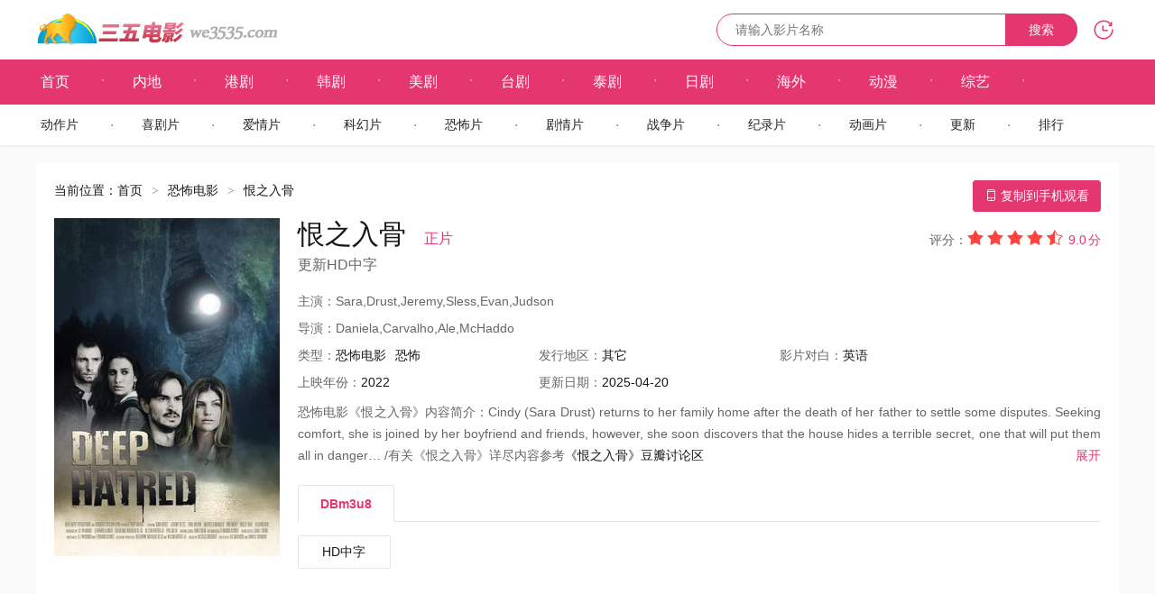

--- FILE ---
content_type: text/html; charset=utf-8
request_url: https://www.we3535.com/movie/13558.html
body_size: 6153
content:
<!DOCTYPE html><html lang="zh-Hans-CN"><head><meta http-equiv="Content-Type" content="text/html; charset=utf-8" /><title>《恨之入骨》免费在线观看_恐怖电影高清全集 - 三五电影网</title><meta name="keywords" content="恨之入骨,恨之入骨全集在线观看,免费恐怖电影,三五电影网,35电影网"><meta name="description" content="三五电影网提供《恨之入骨》恐怖电影免费在线观看，播放流畅不卡顿。剧情简介：Cindy (Sara Drust) returns to her family home after the death of her father to settle some disputes. Seeking comfort, she is joined by her boyfriend and friends, however, she soon discovers that the h"><meta name="applicable-device" content="pc,mobile" /><meta http-equiv="Cache-Control" content="no-transform" /><meta http-equiv="X-UA-Compatible" content="IE=edge"><meta name="viewport" content="width=device-width, initial-scale=1.0, maximum-scale=1.0, user-scalable=0"><meta name="renderer" content="webkit"><link rel="dns-prefetch" href="https://www.we3535.com" /><link rel="shortcut icon" href="https://www.we3535.com/favicon.ico" type="image/x-icon" /><link rel="stylesheet" href="https://www.we3535.com/Tpl/we35-com/we35.com-animate.css?4.0.181010"><link rel="stylesheet" href="https://www.we3535.com/Tpl/we35-com/we35.com-system.css?4.0.181010"><base href="https://www.we3535.com/" /><script type="text/javascript" src="https://www.we3535.com/Public/jquery/1.11.3/jquery.min.js"></script></head><body class="vod-detail"><nav class="header" data-dir="#nav-kbdy">	<div class="navbar-header">		<div class="container">			<h1 class="navbar-brand"><a href="https://www.we3535.com/" title="观看最新电影，尽在三五电影"><img src="https://www.we3535.com/Tpl/we35-com/Images/logo.png" alt="三五电影" /></a></h1>			<a rel="nofollow" class="navbar-toggle primary-toggle visible-xs" href="javascript:;" data-toggle="owl" data-target="#navbar-primary"><i class="iconfont iconfont-menu">&#xe6a9;</i></a><a rel="nofollow" class="navbar-toggle history-toggle visible-xs" href="javascript:;" data-toggle="owl" data-target="#history-dropdown"><i class="iconfont iconfont-history">&#xe64c;</i></a><a rel="nofollow" class="navbar-toggle search-toggle visible-xs" href="https://www.we3535.com/wd"><i class="iconfont iconfont-search">&#xe679;</i></a><a rel="nofollow" class="navbar-toggle navbar-goback" href="javascript:;"><i class="iconfont iconfont-back">&#xe608;</i></a>			<div class="navbar-history"><a rel="nofollow" class="history-hover hidden-xs" href="javascript:;" data-hover="owl"><i class="iconfont iconfont-history">&#xe64c;</i></a>				<div class="dropdown-menu animated fadeInDown" id="history-dropdown">					<div class="history-heading clearfix">						<h5>观看历史</h5>						<a rel="nofollow" class="history-close" href="javascript::" data-dismiss="owl" data-target="#history-dropdown"><i class="iconfont iconfont-close">&#xe604;</i></a></div>					<div class="history-record-get">						<p class="text-center text-light">loading...</p>					</div>				</div>			</div>			<form class="ff-search" data-sid="1" data-limit="10" role="search" action="/index.php?s=vod-search" method="post" data-action="/wd/FFWD">				<div class="navbar-search hidden-xs">					<input class="search-control ff-wd" type="text" name="wd" placeholder="请输入影片名称" />					<button class="search-button" type="submit">搜索</button>				</div>			</form>		</div>	</div>		<div class="navbar" id="navbar-primary">		<div class="navbar-primary" >			<div class="container">				<ul class="navbar-nav clearfix">					<li id="nav-index"><a href="https://www.we3535.com/">首页</a></li>					<li id="nav-neidi"><a href="https://www.we3535.com/nddsj/">内地</a></li><li id="nav-gangju"><a href="https://www.we3535.com/xgdsj/">港剧</a></li><li id="nav-hanju"><a href="https://www.we3535.com/hgdsj/">韩剧</a></li><li id="nav-meiju"><a href="https://www.we3535.com/omdsj/">美剧</a></li><li id="nav-taiwan"><a href="https://www.we3535.com/twdsj/">台剧</a></li><li id="nav-taiju"><a href="https://www.we3535.com/tgdsj/">泰剧</a></li><li id="nav-riju"><a href="https://www.we3535.com/rbdsj/">日剧</a></li><li id="nav-haiwai"><a href="https://www.we3535.com/hwdsj/">海外</a></li>					<li id="nav-dongman"><a href="https://www.we3535.com/dm/">动漫</a></li>					<li id="nav-zongyi"><a href="https://www.we3535.com/zy/">综艺</a></li>					<li id="nav-"><a href="https://www.we3535.com/zy/"></a></li>				</ul>			</div>		</div>		<div class="navbar-subnav" >			<div class="container">				<ul class="navbar-nav clearfix">					<li id="nav-dongzuo"><a href="https://www.we3535.com/dzdy/">动作片</a></li><li id="nav-xiju"><a href="https://www.we3535.com/xjdy/">喜剧片</a></li><li id="nav-aiqing"><a href="https://www.we3535.com/aqdy/">爱情片</a></li><li id="nav-kehuan"><a href="https://www.we3535.com/khdy/">科幻片</a></li><li id="nav-kongbu"><a href="https://www.we3535.com/kbdy/">恐怖片</a></li><li id="nav-juqing"><a href="https://www.we3535.com/jqdy/">剧情片</a></li><li id="nav-zhanzheng"><a href="https://www.we3535.com/zzdy/">战争片</a></li><li id="nav-jilu"><a href="https://www.we3535.com/jldy/">纪录片</a></li><li id="nav-donghua"><a href="https://www.we3535.com/dhdy/">动画片</a></li><li id="nav-"><a href="https://www.we3535.com/new100.html">更新</a></li><li id="nav-"><a href="https://www.we3535.com/top10.html">排行</a></li></ul></div></div></div></nav><div class="content">   	<div class="container"><div class="panel"><script type="text/javascript" src="/lmgg/pcmhftop.js" charset="utf-8"></script><div class="breadcrumbs">	当前位置：<a href="https://www.we3535.com/">首页</a><em class="sep">&gt;</em><a href="https://www.we3535.com/kbdy/">恐怖电影</a><em class="sep">&gt;</em><span>恨之入骨</span></div><div class="detail clearfix">	<div class="detail-mobile hidden-xs">		<a rel="nofollow" class="btn btn-primary" href="javascript:;" data-hover="owl"><i class="iconfont iconfont-phone">&#xe605;</i> 复制到手机观看</a>		<div class="dropdown-menu animated fadeInDown">			<p style="text-align:center">手机百度三五电影</p>		</div>	</div>  	<div class="detail-poster">		<a href="https://www.we3535.com/movie/13558.html"><img src="/Uploads/vod/2025-06-20/68551dbf73424.jpg" alt="恨之入骨海报剧照"></a>	</div>	<div class="detail-info">		<div class="detail-header clearfix">		<h2>恨之入骨<small>正片</small></h2>				<h3>更新HD中字</h3>		<div class="score-wrap hidden-xs">			<div class="score ff-score">
	<label>评分：</label>
	<span class="ff-score-raty" data-module="vod" data-id="13558" data-score="4.5" data-toggle="tooltip" data-placement="bottom"></span>
	<em><sup class="ff-score-val">9.0</sup><sup>分</sup></em>
</div>		</div>	</div>	<ul class="detail-actor clearfix">		<li><label>主演：</label>Sara,Drust,Jeremy,Sless,Evan,Judson</li>		<li><p><label>导演：</label>Daniela,Carvalho,Ale,McHaddo</p>				</li>		<li class="clearfix">		<p><label class="hidden-xs">类型：</label><a href="https://www.we3535.com/kbdy/" target="_blank">恐怖电影</a><a rel="nofollow" href="https://www.we3535.com/types9/%E6%81%90%E6%80%96-----hits.html">恐怖</a></p>			<p><label class="hidden-xs">发行地区：</label><span class="text-dark">其它</span></p>		<p><label class="hidden-xs">影片对白：</label><span class="text-dark">英语</span></p>		</li>		<li class="clearfix">		<p><label><span class="hidden-xs">上映</span>年份：</label><a href="https://www.we3535.com/types9/--2022---hits.html" target="_blank">2022</a></p>		<p class="hidden-xs"><label>更新日期：</label><span class="text-dark">2025-04-20</span></p>		</li>		<li class="intro">		<p class="detail-intro text-justify"><label>恐怖电影《恨之入骨》内容简介：</label>Cindy (Sara Drust) returns to her family home after the death of her father to settle some disputes. Seeking comfort, she is joined by her boyfriend and friends, however, she soon discovers that the house hides a terrible secret, one that will put them all in danger… /有关《恨之入骨》详尽内容参考<a href="https://movie.douban.com/subject_search?search_text=恨之入骨" target="_blank" rel="nofollow">《恨之入骨》豆瓣讨论区</a></p>		<a rel="nofollow" class="detail-intro-more text-primary" href="javascript:;" id="detail-intro-more">展开</a>		</li>	</ul></div>	<!--在线观看TAB标签组件 -->
<div class="detail-source">
	<ul class="detail-tab ff-playurl-tab detail-tab-zt clearfix" id="detail-tab" data-active=".ff-playurl-tab-">
				<li class="active">
			<a href="javascript:;" data-target=".ff-playurl-tab-1" data-toggle="tab" rel="nofollow">DBm3u8</a>
		</li>	</ul>
	<div class="detail-content tab-content ff-playurl-tab" id="detail-content">
				<ul class="detail-play-list clearfix tab-pane ff-playurl ff-playurl-tab-1 active fade in" data-active="13558--" data-more="34">
			<li data-id="13558-1-1"><a href="https://www.we3535.com/player/13558-1-1.html">HD中字</a></li>		</ul>	</div>
</div>	</div><script type="text/javascript" src="/lmgg/pcmhf.js" charset="utf-8"></script><script type="text/javascript" src="/lmgg/pcmhf-2.js" charset="utf-8"></script></div><div class="panel">	<div class="panel-heading clearfix">		<h3 class="panel-title">《恨之入骨》同主演作品</h3>	</div>	<div class="panel-max detail-hot">					<ul class="thumbnail-group clearfix">			<li>	<a class="thumbnail" href="https://www.we3535.com/movie/13916.html" title="女族长" target="_blank">	<img class="ff-img" data-original="https://www.we3535.com/Uploads/vod/2025-06-20/68551f2f27f11.jpg" alt="女族长海报">	</a>	<div class="video-info">		<h5><a href="https://www.we3535.com/movie/13916.html" target="_blank">女族长</a></h5><p>更新至HD中字</p>		<p>   		杰迈玛·卢珀凯特·迪基Sarah				</p>	</div></li><li>	<a class="thumbnail" href="https://www.we3535.com/movie/14575.html" title="人栗资源" target="_blank">	<img class="ff-img" data-original="https://www.we3535.com/Uploads/vod/2025-06-20/685521cb9a244.jpg" alt="人栗资源海报">	</a>	<div class="video-info">		<h5><a href="https://www.we3535.com/movie/14575.html" target="_blank">人栗资源</a></h5><p>更新至HD中字</p>		<p>   		HughMcCraeJr.				</p>	</div></li><li>	<a class="thumbnail" href="https://www.we3535.com/movie/11953.html" title="透明人" target="_blank">	<img class="ff-img" data-original="https://www.we3535.com/Uploads/vod/2025-06-20/68551787ef919.jpg" alt="透明人海报">	</a>	<div class="video-info">		<h5><a href="https://www.we3535.com/movie/11953.html" target="_blank">透明人</a></h5><p>更新至HD中字</p>		<p>   		伊丽莎白·苏凯文·贝肯乔什·布洛林				</p>	</div></li><li>	<a class="thumbnail" href="https://www.we3535.com/movie/13790.html" title="尖叫圣诞" target="_blank">	<img class="ff-img" data-original="https://www.we3535.com/Uploads/vod/2025-06-20/68551eaf1be89.jpg" alt="尖叫圣诞海报">	</a>	<div class="video-info">		<h5><a href="https://www.we3535.com/movie/13790.html" target="_blank">尖叫圣诞</a></h5><p>更新至HD中字</p>		<p>   		妮可·艾普顿LincolnBerry				</p>	</div></li><li>	<a class="thumbnail" href="https://www.we3535.com/movie/12647.html" title="网劫2022" target="_blank">	<img class="ff-img" data-original="https://www.we3535.com/Uploads/vod/2025-06-20/68551a13e96f3.jpg" alt="网劫2022海报">	</a>	<div class="video-info">		<h5><a href="https://www.we3535.com/movie/12647.html" target="_blank">网劫2022</a></h5><p>更新至HD中字</p>		<p>   		SaraWolfkind莎妮·索萨蒙				</p>	</div></li><li>	<a class="thumbnail" href="https://www.we3535.com/movie/11939.html" title="送终人" target="_blank">	<img class="ff-img" data-original="https://www.we3535.com/Uploads/vod/2025-06-20/6855177dc6b37.jpg" alt="送终人海报">	</a>	<div class="video-info">		<h5><a href="https://www.we3535.com/movie/11939.html" target="_blank">送终人</a></h5><p>更新至HD中字</p>		<p>   		约旦·海耶斯马克斯·托普林詹姆斯·麦克格温				</p>	</div></li><li>	<a class="thumbnail" href="https://www.we3535.com/movie/13741.html" title="巨鲨大战食人鳄" target="_blank">	<img class="ff-img" data-original="https://www.we3535.com/Uploads/vod/2025-06-20/68551e7c56539.jpg" alt="巨鲨大战食人鳄海报">	</a>	<div class="video-info">		<h5><a href="https://www.we3535.com/movie/13741.html" target="_blank">巨鲨大战食人鳄</a></h5><p>更新至HD中字</p>		<p>   		贾里尔·怀特GaryStretch				</p>	</div></li>		</ul>	</div></div><div class="panel">	<div class="panel-heading clearfix">		<h3 class="panel-title">《恨之入骨》推荐同类型的恐怖电影</h3>	</div>	<div class="panel-max detail-hot">					<ul class="thumbnail-group clearfix">			<li>	<a class="thumbnail" href="https://www.we3535.com/movie/14302.html" title="午夜巴士" target="_blank">	<img class="ff-img" data-original="https://www.we3535.com/Uploads/vod/2025-06-20/685520b32c95b.jpg" alt="午夜巴士海报">	</a>	<div class="video-info">		<h5><a href="https://www.we3535.com/movie/14302.html" target="_blank">午夜巴士</a></h5><p>更新至HD中字</p>		<p>   		原田泰造山本未来长塚京三				</p>	</div></li><li>	<a class="thumbnail" href="https://www.we3535.com/movie/13099.html" title="沙蟒围城" target="_blank">	<img class="ff-img" data-original="https://www.we3535.com/Uploads/vod/2025-06-20/68551be16b152.jpg" alt="沙蟒围城海报">	</a>	<div class="video-info">		<h5><a href="https://www.we3535.com/movie/13099.html" target="_blank">沙蟒围城</a></h5><p>更新至HD中字</p>		<p>   		林枫烨李佳怡马文亮				</p>	</div></li><li>	<a class="thumbnail" href="https://www.we3535.com/movie/14419.html" title="入棺" target="_blank">	<img class="ff-img" data-original="https://www.we3535.com/Uploads/vod/2025-06-20/685521291a0c9.jpg" alt="入棺海报">	</a>	<div class="video-info">		<h5><a href="https://www.we3535.com/movie/14419.html" target="_blank">入棺</a></h5><p>更新至HD中字</p>		<p>   		刘智扬彭静李萍				</p>	</div></li><li>	<a class="thumbnail" href="https://www.we3535.com/movie/45609.html" title="孤独犯罪狂" target="_blank">	<img class="ff-img" data-original="https://www.we3535.com/Uploads/vod/2026-01-20/696eee0be8f0c.jpg" alt="孤独犯罪狂海报">	</a>	<div class="video-info">		<h5><a href="https://www.we3535.com/movie/45609.html" target="_blank">孤独犯罪狂</a></h5><p>更新至HD</p>		<p>   		布伦娜·斯卡尔斯基伊恩·赖尔·迈克尔斯大卫·赫特				</p>	</div></li><li>	<a class="thumbnail" href="https://www.we3535.com/movie/14423.html" title="再生人" target="_blank">	<img class="ff-img" data-original="https://www.we3535.com/Uploads/vod/2025-06-20/6855212ce88e7.jpg" alt="再生人海报">	</a>	<div class="video-info">		<h5><a href="https://www.we3535.com/movie/14423.html" target="_blank">再生人</a></h5><p>更新至HD中字</p>		<p>   		林子祥张天爱谢贤				</p>	</div></li><li>	<a class="thumbnail" href="https://www.we3535.com/movie/11755.html" title="鬼寺凶灵" target="_blank">	<img class="ff-img" data-original="https://www.we3535.com/Uploads/vod/2025-06-20/685516d8e3610.jpg" alt="鬼寺凶灵海报">	</a>	<div class="video-info">		<h5><a href="https://www.we3535.com/movie/11755.html" target="_blank">鬼寺凶灵</a></h5><p>更新至HD中字</p>		<p>   		齐纳吾·英塔拉库辛哇提勒维·拍桑固翁雅娜妮·杷拉薇·维高				</p>	</div></li><li>	<a class="thumbnail" href="https://www.we3535.com/movie/13757.html" title="巨鳄(原声版)" target="_blank">	<img class="ff-img" data-original="https://www.we3535.com/Uploads/vod/2025-06-20/68551e8ca8483.jpg" alt="巨鳄(原声版)海报">	</a>	<div class="video-info">		<h5><a href="https://www.we3535.com/movie/13757.html" target="_blank">巨鳄(原声版)</a></h5><p>更新至HD中字</p>		<p>   		克里斯蒂安·特拉米茨德克·巴赫				</p>	</div></li><li>	<a class="thumbnail" href="https://www.we3535.com/movie/12943.html" title="独眼巨人" target="_blank">	<img class="ff-img" data-original="https://www.we3535.com/Uploads/vod/2025-06-20/68551b3f90f05.jpg" alt="独眼巨人海报">	</a>	<div class="video-info">		<h5><a href="https://www.we3535.com/movie/12943.html" target="_blank">独眼巨人</a></h5><p>更新至HD中字</p>		<p>   		詹姆斯·克雷格格洛瑞亚·陶伯特小朗·钱尼				</p>	</div></li><li>	<a class="thumbnail" href="https://www.we3535.com/movie/39538.html" title="灰姑娘的诅咒" target="_blank">	<img class="ff-img" data-original="https://www.we3535.com/Uploads/vod/2025-08-22/68a81ab4b4930.jpg" alt="灰姑娘的诅咒海报">	</a>	<div class="video-info">		<h5><a href="https://www.we3535.com/movie/39538.html" target="_blank">灰姑娘的诅咒</a></h5><p>更新至HD</p>		<p>   		凯莉·里安·桑松劳伦·巴德Danielle Scott				</p>	</div></li><li>	<a class="thumbnail" href="https://www.we3535.com/movie/13569.html" title="恐惧湾" target="_blank">	<img class="ff-img" data-original="https://www.we3535.com/Uploads/vod/2025-06-20/68551dc9f01bb.jpg" alt="恐惧湾海报">	</a>	<div class="video-info">		<h5><a href="https://www.we3535.com/movie/13569.html" target="_blank">恐惧湾</a></h5><p>更新至HD中字</p>		<p>   		凯西·贝隆DonnyBoaz				</p>	</div></li><li>	<a class="thumbnail" href="https://www.we3535.com/movie/13881.html" title="安娜的迷宫" target="_blank">	<img class="ff-img" data-original="https://www.we3535.com/Uploads/vod/2025-06-20/68551f0c18046.jpg" alt="安娜的迷宫海报">	</a>	<div class="video-info">		<h5><a href="https://www.we3535.com/movie/13881.html" target="_blank">安娜的迷宫</a></h5><p>更新至HD中字</p>		<p>   		MarieBosDelphine				</p>	</div></li><li>	<a class="thumbnail" href="https://www.we3535.com/movie/39772.html" title="禁闭期在闹鬼2021" target="_blank">	<img class="ff-img" data-original="https://www.we3535.com/Uploads/vod/2025-08-27/68ae5edbcabff.jpg" alt="禁闭期在闹鬼2021海报">	</a>	<div class="video-info">		<h5><a href="https://www.we3535.com/movie/39772.html" target="_blank">禁闭期在闹鬼2021</a></h5><p>更新至HD</p>		<p>   		托尼·托德AngelaDixon				</p>	</div></li><li>	<a class="thumbnail" href="https://www.we3535.com/movie/14639.html" title="不死的男人" target="_blank">	<img class="ff-img" data-original="https://www.we3535.com/Uploads/vod/2025-06-20/6855220cd1b5b.jpg" alt="不死的男人海报">	</a>	<div class="video-info">		<h5><a href="https://www.we3535.com/movie/14639.html" target="_blank">不死的男人</a></h5><p>更新至HD中字</p>		<p>   		安东·迪夫伦哈泽尔·考特克里斯托弗·李				</p>	</div></li><li>	<a class="thumbnail" href="https://www.we3535.com/movie/13893.html" title="她自林中来" target="_blank">	<img class="ff-img" data-original="https://www.we3535.com/Uploads/vod/2025-06-20/68551f18a3043.jpg" alt="她自林中来海报">	</a>	<div class="video-info">		<h5><a href="https://www.we3535.com/movie/13893.html" target="_blank">她自林中来</a></h5><p>更新至HD中字</p>		<p>   		卡拉·布欧诺克莱尔·弗利斯宾塞·李斯特				</p>	</div></li><li>	<a class="thumbnail" href="https://www.we3535.com/movie/12096.html" title="表白" target="_blank">	<img class="ff-img" data-original="https://www.we3535.com/Uploads/vod/2025-06-20/6855180d052af.jpg" alt="表白海报">	</a>	<div class="video-info">		<h5><a href="https://www.we3535.com/movie/12096.html" target="_blank">表白</a></h5><p>更新至HD中字</p>		<p>   		权赫峰李柱胜李代延				</p>	</div></li><li>	<a class="thumbnail" href="https://www.we3535.com/movie/13066.html" title="深洞" target="_blank">	<img class="ff-img" data-original="https://www.we3535.com/Uploads/vod/2025-06-20/68551bbe1c610.jpg" alt="深洞海报">	</a>	<div class="video-info">		<h5><a href="https://www.we3535.com/movie/13066.html" target="_blank">深洞</a></h5><p>更新至HD中字</p>		<p>   		肖恩·麦克格拉斯AnneSorce				</p>	</div></li><li>	<a class="thumbnail" href="https://www.we3535.com/movie/38546.html" title="红嫁衣" target="_blank">	<img class="ff-img" data-original="https://www.we3535.com/Uploads/vod/2025-08-09/689714e802c70.jpg" alt="红嫁衣海报">	</a>	<div class="video-info">		<h5><a href="https://www.we3535.com/movie/38546.html" target="_blank">红嫁衣</a></h5><p>更新至HD</p>		<p>   		何雨宸袁祥仁张博楠				</p>	</div></li><li>	<a class="thumbnail" href="https://www.we3535.com/movie/14301.html" title="卢浮魅影" target="_blank">	<img class="ff-img" data-original="https://www.we3535.com/Uploads/vod/2025-06-20/685520b2c86a7.jpg" alt="卢浮魅影海报">	</a>	<div class="video-info">		<h5><a href="https://www.we3535.com/movie/14301.html" target="_blank">卢浮魅影</a></h5><p>更新至HD中字</p>		<p>   		苏菲·玛索米歇尔·塞罗尔弗雷德里克·迪芬塔尔				</p>	</div></li><li>	<a class="thumbnail" href="https://www.we3535.com/movie/13965.html" title="夺命交易员" target="_blank">	<img class="ff-img" data-original="https://www.we3535.com/Uploads/vod/2025-06-20/68551f5e192f8.jpg" alt="夺命交易员海报">	</a>	<div class="video-info">		<h5><a href="https://www.we3535.com/movie/13965.html" target="_blank">夺命交易员</a></h5><p>更新至HD中字</p>		<p>   		基连·斯科特约翰·布莱德利彼特·奥梅拉				</p>	</div></li><li>	<a class="thumbnail" href="https://www.we3535.com/movie/39769.html" title="请勿喂养" target="_blank">	<img class="ff-img" data-original="https://www.we3535.com/Uploads/vod/2025-08-27/68ae5ed5ee4a1.jpg" alt="请勿喂养海报">	</a>	<div class="video-info">		<h5><a href="https://www.we3535.com/movie/39769.html" target="_blank">请勿喂养</a></h5><p>更新至HD</p>		<p>   		米歇尔·道克瑞吉安卡罗·埃斯波西托佐伊·玛格丽特·科莱蒂				</p>	</div></li><li>	<a class="thumbnail" href="https://www.we3535.com/movie/14479.html" title="僵尸归来" target="_blank">	<img class="ff-img" data-original="https://www.we3535.com/Uploads/vod/2025-06-20/6855216926125.jpg" alt="僵尸归来海报">	</a>	<div class="video-info">		<h5><a href="https://www.we3535.com/movie/14479.html" target="_blank">僵尸归来</a></h5><p>更新至HD中字</p>		<p>   		李红陶朱佳希宋翊菲				</p>	</div></li>		</ul>	</div></div><div class="footer"><div class="container"> <div class="copyright"><p>本站所列之<a href="https://www.we3535.com/">最新电影</a>及百度影音<a href="https://www.we3535.com/">电视剧</a>资源等相关内容皆采集自网络，本站概不参与录制、上传和存储等活动。</p><p><a href="https://www.we3535.com/movie/">探索</a>-<a href="https://www.we3535.com/player/">发现</a>-<a href="https://www.we3535.com/top10.html">电影排行榜</a>-<a href="https://www.we3535.com/new100.html">最新更新</a>-<a href="https://www.we3535.com/map-show-id-rss-limit-100/" target="_blank">RSS订阅</a>-<a rel="nofollow" href="https://v.baidu.com/" target="_blank">百度视频</a>-<a rel="nofollow" href="https://movie.douban.com/" target="_blank">豆瓣影视</a>-feifeicms</p><p>&copy;2004-2026<a href="https://www.we3535.com/">三五电影网</a> www.we3535.com</p><img src="https://www.we3535.com/Tpl/we35-com/Images/email.png" alt="email" />		</div><div id="return-top" class="top_e"><img src="https://www.we3535.com/Tpl/we35-com/getop.png" width="40px" id="img" ><div style="width:40px; margin:auto; display:flex;"><p id='font' style="font-size:11px; margin-left:9px; margin-top:1px; display:none;">返回<br>顶部</p></div>	</div></div></div><div style="display:none"><!-- Google tag (gtag.js) -->
<script async src="https://www.googletagmanager.com/gtag/js?id=G-N5XTY78NL6"></script>
<script>
  window.dataLayer = window.dataLayer || [];
  function gtag(){dataLayer.push(arguments);}
  gtag('js', new Date());

  gtag('config', 'G-N5XTY78NL6');
</script></div><script type="text/javascript" src="https://www.we3535.com/Public/bootstrap/3.3.5/js/bootstrap.min.js"></script><script type="text/javascript" src="https://www.we3535.com/Tpl/we35-com/we35.com-system.js?4.0.181010"></script><script type="text/javascript" src="https://www.we3535.com/Public/js/we35.com-system.js?4.0.181010"></script><script type="text/javascript">	var cms = {		root:"/",		urlhtml:"0",		sid:"1",		id:"13558",	userid:"",	username:"",	userforum:"1",	page:"1",	domain_m:""};</script><script type="text/javascript" src="/lmgg/pcmxf.js" charset="utf-8"></script><script defer src="https://static.cloudflareinsights.com/beacon.min.js/vcd15cbe7772f49c399c6a5babf22c1241717689176015" integrity="sha512-ZpsOmlRQV6y907TI0dKBHq9Md29nnaEIPlkf84rnaERnq6zvWvPUqr2ft8M1aS28oN72PdrCzSjY4U6VaAw1EQ==" data-cf-beacon='{"version":"2024.11.0","token":"a6f305133fd44dabb1ef1969e1fc8a29","r":1,"server_timing":{"name":{"cfCacheStatus":true,"cfEdge":true,"cfExtPri":true,"cfL4":true,"cfOrigin":true,"cfSpeedBrain":true},"location_startswith":null}}' crossorigin="anonymous"></script>
</body></html>